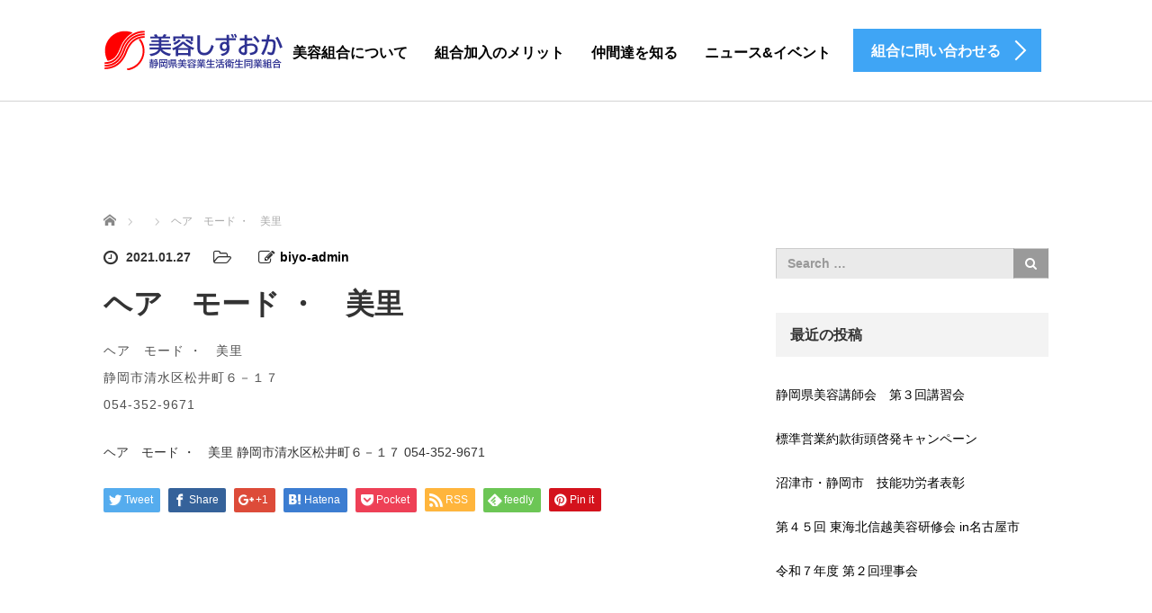

--- FILE ---
content_type: text/html; charset=UTF-8
request_url: https://biyo-shizuoka.com/shop/%E3%83%98%E3%82%A2%E3%80%80%E3%83%A2%E3%83%BC%E3%83%89-%E3%83%BB%E3%80%80%E7%BE%8E%E9%87%8C-2/
body_size: 62466
content:
<!DOCTYPE html>
<html lang="ja">
<head>
	<meta charset="UTF-8">
	<meta name="viewport" content="width=device-width, initial-scale=1.0">
	<meta http-equiv="X-UA-Compatible" content="IE=edge">

	<title>ヘア　モード ・　美里 | 静岡県美容生活衛生同業組合</title>
	<meta name="description" content="ヘアモード・美里静岡市清水区松井町６－１７054-352-9671...">
		<link rel="profile" href="http://gmpg.org/xfn/11">
	<link rel="pingback" href="https://biyo-shizuoka.com/wp/xmlrpc.php">

		<meta name='robots' content='max-image-preview:large' />
<link rel='dns-prefetch' href='//ajax.googleapis.com' />
<link rel='dns-prefetch' href='//s.w.org' />
<link rel="alternate" type="application/rss+xml" title="静岡県美容生活衛生同業組合 &raquo; フィード" href="https://biyo-shizuoka.com/feed/" />
<link rel="alternate" type="application/rss+xml" title="静岡県美容生活衛生同業組合 &raquo; コメントフィード" href="https://biyo-shizuoka.com/comments/feed/" />
		<script type="text/javascript">
			window._wpemojiSettings = {"baseUrl":"https:\/\/s.w.org\/images\/core\/emoji\/13.0.1\/72x72\/","ext":".png","svgUrl":"https:\/\/s.w.org\/images\/core\/emoji\/13.0.1\/svg\/","svgExt":".svg","source":{"concatemoji":"https:\/\/biyo-shizuoka.com\/wp\/wp-includes\/js\/wp-emoji-release.min.js?ver=5.7.14"}};
			!function(e,a,t){var n,r,o,i=a.createElement("canvas"),p=i.getContext&&i.getContext("2d");function s(e,t){var a=String.fromCharCode;p.clearRect(0,0,i.width,i.height),p.fillText(a.apply(this,e),0,0);e=i.toDataURL();return p.clearRect(0,0,i.width,i.height),p.fillText(a.apply(this,t),0,0),e===i.toDataURL()}function c(e){var t=a.createElement("script");t.src=e,t.defer=t.type="text/javascript",a.getElementsByTagName("head")[0].appendChild(t)}for(o=Array("flag","emoji"),t.supports={everything:!0,everythingExceptFlag:!0},r=0;r<o.length;r++)t.supports[o[r]]=function(e){if(!p||!p.fillText)return!1;switch(p.textBaseline="top",p.font="600 32px Arial",e){case"flag":return s([127987,65039,8205,9895,65039],[127987,65039,8203,9895,65039])?!1:!s([55356,56826,55356,56819],[55356,56826,8203,55356,56819])&&!s([55356,57332,56128,56423,56128,56418,56128,56421,56128,56430,56128,56423,56128,56447],[55356,57332,8203,56128,56423,8203,56128,56418,8203,56128,56421,8203,56128,56430,8203,56128,56423,8203,56128,56447]);case"emoji":return!s([55357,56424,8205,55356,57212],[55357,56424,8203,55356,57212])}return!1}(o[r]),t.supports.everything=t.supports.everything&&t.supports[o[r]],"flag"!==o[r]&&(t.supports.everythingExceptFlag=t.supports.everythingExceptFlag&&t.supports[o[r]]);t.supports.everythingExceptFlag=t.supports.everythingExceptFlag&&!t.supports.flag,t.DOMReady=!1,t.readyCallback=function(){t.DOMReady=!0},t.supports.everything||(n=function(){t.readyCallback()},a.addEventListener?(a.addEventListener("DOMContentLoaded",n,!1),e.addEventListener("load",n,!1)):(e.attachEvent("onload",n),a.attachEvent("onreadystatechange",function(){"complete"===a.readyState&&t.readyCallback()})),(n=t.source||{}).concatemoji?c(n.concatemoji):n.wpemoji&&n.twemoji&&(c(n.twemoji),c(n.wpemoji)))}(window,document,window._wpemojiSettings);
		</script>
		<style type="text/css">
img.wp-smiley,
img.emoji {
	display: inline !important;
	border: none !important;
	box-shadow: none !important;
	height: 1em !important;
	width: 1em !important;
	margin: 0 .07em !important;
	vertical-align: -0.1em !important;
	background: none !important;
	padding: 0 !important;
}
</style>
	<link rel='stylesheet' id='wp-block-library-css'  href='https://biyo-shizuoka.com/wp/wp-includes/css/dist/block-library/style.min.css?ver=5.7.14' type='text/css' media='all' />
<link rel='stylesheet' id='dashicons-css'  href='https://biyo-shizuoka.com/wp/wp-includes/css/dashicons.min.css?ver=5.7.14' type='text/css' media='all' />
<link rel='stylesheet' id='tcd-maps-css'  href='https://biyo-shizuoka.com/wp/wp-content/plugins/tcd-google-maps/admin.css?ver=5.7.14' type='text/css' media='all' />
<link rel='stylesheet' id='tcd-contact-form-css'  href='https://biyo-shizuoka.com/wp/wp-content/plugins/tcd-workflow/tcd-contact-admin.css?ver=5.7.14' type='text/css' media='all' />
<link rel='stylesheet' id='wpforo-widgets-css'  href='https://biyo-shizuoka.com/wp/wp-content/plugins/wpforo/wpf-themes/classic/widgets.css?ver=1.9.6' type='text/css' media='all' />
<link rel='stylesheet' id='_tk-bootstrap-wp-css'  href='https://biyo-shizuoka.com/wp/wp-content/themes/BIYO-SHIZUOKA/includes/css/bootstrap-wp.css?ver=5.7.14' type='text/css' media='all' />
<link rel='stylesheet' id='_tk-bootstrap-css'  href='https://biyo-shizuoka.com/wp/wp-content/themes/BIYO-SHIZUOKA/includes/resources/bootstrap/css/bootstrap.min.css?ver=5.7.14' type='text/css' media='all' />
<link rel='stylesheet' id='_tk-font-awesome-css'  href='https://biyo-shizuoka.com/wp/wp-content/themes/BIYO-SHIZUOKA/includes/css/font-awesome.min.css?ver=4.1.0' type='text/css' media='all' />
<link rel='stylesheet' id='wpforo-dynamic-style-css'  href='https://biyo-shizuoka.com/wp/wp-content/plugins/wpforo/wpf-themes/classic/colors.css?ver=1.9.6.baba72d6bc8edefbb34eb2c01a3b57ff' type='text/css' media='all' />
<script type='text/javascript' src='https://ajax.googleapis.com/ajax/libs/jquery/1.11.3/jquery.min.js?ver=5.7.14' id='jquery-js'></script>
<script type='text/javascript' src='https://biyo-shizuoka.com/wp/wp-content/plugins/tcd-workflow/angular.js?ver=5.7.14' id='angular-js'></script>
<script type='text/javascript' src='https://biyo-shizuoka.com/wp/wp-content/themes/BIYO-SHIZUOKA/includes/resources/bootstrap/js/bootstrap.js?ver=5.7.14' id='_tk-bootstrapjs-js'></script>
<script type='text/javascript' src='https://biyo-shizuoka.com/wp/wp-content/themes/BIYO-SHIZUOKA/includes/js/bootstrap-wp.js?ver=5.7.14' id='_tk-bootstrapwp-js'></script>
<link rel="https://api.w.org/" href="https://biyo-shizuoka.com/wp-json/" /><link rel="canonical" href="https://biyo-shizuoka.com/shop/%e3%83%98%e3%82%a2%e3%80%80%e3%83%a2%e3%83%bc%e3%83%89-%e3%83%bb%e3%80%80%e7%be%8e%e9%87%8c-2/" />
<link rel='shortlink' href='https://biyo-shizuoka.com/?p=2676' />
<link rel="alternate" type="application/json+oembed" href="https://biyo-shizuoka.com/wp-json/oembed/1.0/embed?url=https%3A%2F%2Fbiyo-shizuoka.com%2Fshop%2F%25e3%2583%2598%25e3%2582%25a2%25e3%2580%2580%25e3%2583%25a2%25e3%2583%25bc%25e3%2583%2589-%25e3%2583%25bb%25e3%2580%2580%25e7%25be%258e%25e9%2587%258c-2%2F" />
<link rel="alternate" type="text/xml+oembed" href="https://biyo-shizuoka.com/wp-json/oembed/1.0/embed?url=https%3A%2F%2Fbiyo-shizuoka.com%2Fshop%2F%25e3%2583%2598%25e3%2582%25a2%25e3%2580%2580%25e3%2583%25a2%25e3%2583%25bc%25e3%2583%2589-%25e3%2583%25bb%25e3%2580%2580%25e7%25be%258e%25e9%2587%258c-2%2F&#038;format=xml" />
<style type="text/css"></style><style type="text/css">.blue-message {
background: none repeat scroll 0 0 #3399ff;
    color: #ffffff;
    text-shadow: none;
    font-size: 14px;
    line-height: 24px;
    padding: 10px;
} 
.green-message {
background: none repeat scroll 0 0 #8cc14c;
    color: #ffffff;
    text-shadow: none;
    font-size: 14px;
    line-height: 24px;
    padding: 10px;
} 
.orange-message {
background: none repeat scroll 0 0 #faa732;
    color: #ffffff;
    text-shadow: none;
    font-size: 14px;
    line-height: 24px;
    padding: 10px;
} 
.red-message {
background: none repeat scroll 0 0 #da4d31;
    color: #ffffff;
    text-shadow: none;
    font-size: 14px;
    line-height: 24px;
    padding: 10px;
} 
.grey-message {
background: none repeat scroll 0 0 #53555c;
    color: #ffffff;
    text-shadow: none;
    font-size: 14px;
    line-height: 24px;
    padding: 10px;
} 
.left-block {
background: none repeat scroll 0 0px, radial-gradient(ellipse at center center, #ffffff 0%, #f2f2f2 100%) repeat scroll 0 0 rgba(0, 0, 0, 0);
    color: #8b8e97;
    padding: 10px;
    margin: 10px;
    float: left;
} 
.right-block {
background: none repeat scroll 0 0px, radial-gradient(ellipse at center center, #ffffff 0%, #f2f2f2 100%) repeat scroll 0 0 rgba(0, 0, 0, 0);
    color: #8b8e97;
    padding: 10px;
    margin: 10px;
    float: right;
} 
.blockquotes {
background: none;
    border-left: 5px solid #f1f1f1;
    color: #8B8E97;
    font-size: 14px;
    font-style: italic;
    line-height: 22px;
    padding-left: 15px;
    padding: 10px;
    width: 60%;
    float: left;
} 
</style><link rel="icon" href="https://biyo-shizuoka.com/wp/wp-content/uploads/2021/01/cropped-b-favicon-32x32.png" sizes="32x32" />
<link rel="icon" href="https://biyo-shizuoka.com/wp/wp-content/uploads/2021/01/cropped-b-favicon-192x192.png" sizes="192x192" />
<link rel="apple-touch-icon" href="https://biyo-shizuoka.com/wp/wp-content/uploads/2021/01/cropped-b-favicon-180x180.png" />
<meta name="msapplication-TileImage" content="https://biyo-shizuoka.com/wp/wp-content/uploads/2021/01/cropped-b-favicon-270x270.png" />
		<style type="text/css" id="wp-custom-css">
			.col-sm-60-2 {
    width: 100%;
}

.blog-item2 {
    margin-bottom: 30px;
    /*background-color: rgb(245,245,245);*/
    text-align: left;
    overflow: hidden;
}


.shopdata table {
width: 100%;
border: 1px #333333 solid;
border-collapse: collapse;
}

.shopdata td {
border: 1px #333333 solid;
	padding: 8px 8px;
vertical-align: middle;
}

.shopdata th {
border: 1px #333333 solid;
background-color: #d3d3d3;
padding: 5px 5px;
text-align: center;
width: 50%;
}

/* a[href$=".pdf"]::before {
  padding-right: 10px;
  display: inline-block;
  content: url("https://biyo-shizuoka.com/wp/wp-content/uploads/2021/01/PDF_24.png");
  vertical-align: middle;
}*/

.section h2.recruit-splash-h2 {text-shadow: 1px 2px 3px #808080; }		</style>
			<link rel="stylesheet" href="https://biyo-shizuoka.com/wp/wp-content/themes/BIYO-SHIZUOKA/style.css?ver=3.1.12" type="text/css" />

	
	<script type="text/javascript" src="https://biyo-shizuoka.com/wp/wp-content/themes/BIYO-SHIZUOKA/parallax.js"></script>
	<link rel="stylesheet" href="https://maxcdn.bootstrapcdn.com/font-awesome/4.4.0/css/font-awesome.min.css">
	<link rel="stylesheet" href="https://biyo-shizuoka.com/wp/wp-content/themes/BIYO-SHIZUOKA/agent.css" type="text/css" />

		<script type="text/javascript" src="https://biyo-shizuoka.com/wp/wp-content/themes/BIYO-SHIZUOKA/js/jscript.js"></script>
	<script src="https://biyo-shizuoka.com/wp/wp-content/themes/BIYO-SHIZUOKA/js/comment.js?ver=?ver=3.1.12"></script>
	<link rel="stylesheet" href="https://biyo-shizuoka.com/wp/wp-content/themes/BIYO-SHIZUOKA/comment-style.css" type="text/css" />

	<link rel="stylesheet" media="screen and (max-width:770px)" href="https://biyo-shizuoka.com/wp/wp-content/themes/BIYO-SHIZUOKA/footer-bar/footer-bar.css?ver=?ver=3.1.12">

	
	<style type="text/css">
		#agent-header-outer{border-bottom:1px solid lightgrey}	</style>

	<style type="text/css">
		#logo_image { top:0px; left:0px; }
		body { font-size:14px; }
	.menu-item a:hover, .entry-content a {color: #3FA5F5 !important;}
	.title a:hover, .entry-meta a:hover, .post_category a:hover, .widget a:hover, .categories-wrap a:hover {color: #3FA5F5!important;}
	.dropdown-menu {
	  background-color:#3FA5F5;
	}
	.dropdown-menu .menu-item:hover *{
	  background:#2C73AB!important;
	}
	.link-button-azure_top, .link-button-azure_btm{
	  background-color:#3FA5F5!important;
	}
	.next-button:after { border-left-color:3FA5F5!important; border-bottom-color:3FA5F5!important; }
	.next-button:hover, .next-button:hover:after {border-color:2C73AB!important;}
	.link-button-azure_top:hover, .link-button-azure_btm:hover {
	  background:#2C73AB!important;
	}
	.read-more:hover, .archives_btn:hover, .prev_link a:hover, .next_link a:hover, #submit_comment:hover, .form_table .btn-primary, .form_table td.form_title  { background:#3FA5F5!important; }

  @media only screen and (min-width: 767px) {
    .navbar-nav > .current-menu-item > a{color: #3FA5F5 !important;}
  }
  
  @media only screen and (max-width: 767px) {
    .current-menu-item *{color: #3FA5F5 !important;}
    .menu-item.active a {
      color:black;
    }
  }

			p { word-wrap:break-word; }
	
	
	
			#agent-header-outer{ position: fixed;}
		.navbar-collapse.collapse.in{ margin-top:0; }
		.mobile_nav_wapper{ position:fixed; top:90px; }
	

					.page-title{ font-size: 32px;}
			
	</style>
<meta name="google-site-verification" content="I31ZNPg9GeLFM8VK9txNvPD2E3KQfFljoj7EHbrWmqM" />
</head>

<body class="shop-template-default single single-shop postid-2676 single-format-standard group-blog wpf-grey wpft-">
	
	<div id="verytop"></div>
	<div id="agent-header-outer">
			<div class="container hidden-xs hidden-sm hidden-md">
				<div class="row">
					<div class="logo-wrap col-xs-20">
					  <!-- logo -->
					  <div id='logo_image'>
<h1 id="logo"><a href="https://biyo-shizuoka.com/" title="静岡県美容生活衛生同業組合" data-label="静岡県美容生活衛生同業組合"><img class="h_logo" src="https://biyo-shizuoka.com/wp/wp-content/uploads/tcd-w/logo.png?1768410269" alt="静岡県美容生活衛生同業組合" title="静岡県美容生活衛生同業組合" /></a></h1>
</div>
				</div>
					<div class="col-xs-100 col-md-100 col-lg-80 agent-header-menu romaji">
	          <div class="navbar navbar-default">
	            <div class="navbar-header">
	              <button type="button" class="navbar-toggle" data-toggle="collapse" data-target=".nav_toggle">
	                <span class="sr-only">Toggle navigation </span>
	                <span class="icon-bar"></span>
	                <span class="icon-bar"></span>
	                <span class="icon-bar"></span>
	              </button>
								<div class="collapse navbar-collapse nav_toggle"><ul id="main-menu" class="nav navbar-nav"><li id="menu-item-133" class="menu-item menu-item-type-custom menu-item-object-custom menu-item-has-children dropdown menu-item-133"><a href="https://biyo-shizuoka.com/aboutus/" class="dropdown-toggle" data-toggle="dropdown">美容組合について</a>
<ul class="dropdown-menu depth_0">
	<li id="menu-item-137" class="menu-item menu-item-type-custom menu-item-object-custom menu-item-137"><a href="https://biyo-shizuoka.com/aboutus/">組合概要</a></li>
	<li id="menu-item-409" class="menu-item menu-item-type-post_type menu-item-object-page menu-item-409"><a href="https://biyo-shizuoka.com/aboutus/society/">社会貢献</a></li>
	<li id="menu-item-54" class="menu-item menu-item-type-post_type menu-item-object-page menu-item-has-children dropdown menu-item-54 dropdown-submenu"><a href="https://biyo-shizuoka.com/aboutus/list/" class="dropdown-toggle" data-toggle="dropdown">支部一覧</a>
	<ul class="dropdown-menu sub-menu depth_1">
		<li id="menu-item-165" class="menu-item menu-item-type-taxonomy menu-item-object-area_east menu-item-165"><a href="https://biyo-shizuoka.com/area_east/east/">東部地区一覧</a></li>
		<li id="menu-item-164" class="menu-item menu-item-type-taxonomy menu-item-object-area_center current-shop-ancestor current-menu-parent current-shop-parent menu-item-164"><a href="https://biyo-shizuoka.com/area_center/center/">中部地区一覧</a></li>
		<li id="menu-item-166" class="menu-item menu-item-type-taxonomy menu-item-object-area_west menu-item-166"><a href="https://biyo-shizuoka.com/area_west/west/">西部地区一覧</a></li>
	</ul>
</li>
	<li id="menu-item-6241" class="menu-item menu-item-type-post_type menu-item-object-page menu-item-has-children dropdown menu-item-6241 dropdown-submenu"><a href="https://biyo-shizuoka.com/aboutus/ad/" class="dropdown-toggle" data-toggle="dropdown">広告出稿のご案内</a>
	<ul class="dropdown-menu sub-menu depth_1">
		<li id="menu-item-6245" class="menu-item menu-item-type-post_type menu-item-object-page menu-item-6245"><a href="https://biyo-shizuoka.com/aboutus/essentials/">バナー広告掲出取扱要綱</a></li>
	</ul>
</li>
	<li id="menu-item-53" class="menu-item menu-item-type-post_type menu-item-object-page menu-item-53"><a href="https://biyo-shizuoka.com/aboutus/link/">関連リンク</a></li>
	<li id="menu-item-136" class="menu-item menu-item-type-post_type menu-item-object-page menu-item-privacy-policy menu-item-136"><a href="https://biyo-shizuoka.com/aboutus/privacy-policy/">プライバシーポリシー</a></li>
	<li id="menu-item-6392" class="menu-item menu-item-type-post_type menu-item-object-page menu-item-6392"><a href="https://biyo-shizuoka.com/aboutus/community/">会員専用ページ</a></li>
</ul>
</li>
<li id="menu-item-155" class="menu-item menu-item-type-post_type menu-item-object-page menu-item-has-children dropdown menu-item-155"><a href="https://biyo-shizuoka.com/merit/" class="dropdown-toggle" data-toggle="dropdown">組合加入のメリット</a>
<ul class="dropdown-menu depth_0">
	<li id="menu-item-156" class="menu-item menu-item-type-post_type menu-item-object-page menu-item-156"><a href="https://biyo-shizuoka.com/merit/">組合加入のメリット</a></li>
	<li id="menu-item-416" class="menu-item menu-item-type-post_type menu-item-object-page menu-item-has-children dropdown menu-item-416 dropdown-submenu"><a href="https://biyo-shizuoka.com/merit/circle/" class="dropdown-toggle" data-toggle="dropdown">仕事に繋がるサークル活動</a>
	<ul class="dropdown-menu sub-menu depth_1">
		<li id="menu-item-423" class="menu-item menu-item-type-post_type menu-item-object-page menu-item-423"><a href="https://biyo-shizuoka.com/merit/circle/kimono/">着物サークル</a></li>
		<li id="menu-item-6264" class="menu-item menu-item-type-post_type menu-item-object-page menu-item-6264"><a href="https://biyo-shizuoka.com/merit/circle/eyelashes/">まつ毛エクステンションサークル</a></li>
	</ul>
</li>
	<li id="menu-item-51" class="menu-item menu-item-type-post_type menu-item-object-page menu-item-51"><a href="https://biyo-shizuoka.com/merit/flow/">組合加入の流れ</a></li>
	<li id="menu-item-249" class="menu-item menu-item-type-post_type menu-item-object-page menu-item-249"><a href="https://biyo-shizuoka.com/merit/download/">各種書類ダウンロード</a></li>
	<li id="menu-item-393" class="menu-item menu-item-type-post_type menu-item-object-page menu-item-393"><a href="https://biyo-shizuoka.com/merit/biyo-bn/">『美容しずおか』バックナンバー</a></li>
</ul>
</li>
<li id="menu-item-132" class="menu-item menu-item-type-custom menu-item-object-custom menu-item-has-children dropdown menu-item-132"><a href="https://biyo-shizuoka.com/fellow/activity/" class="dropdown-toggle" data-toggle="dropdown">仲間達を知る</a>
<ul class="dropdown-menu depth_0">
	<li id="menu-item-337" class="menu-item menu-item-type-post_type menu-item-object-page menu-item-337"><a href="https://biyo-shizuoka.com/fellow/lecturer/">静岡県美容師講師会</a></li>
	<li id="menu-item-412" class="menu-item menu-item-type-post_type menu-item-object-page menu-item-412"><a href="https://biyo-shizuoka.com/fellow/visit/">訪問美容サークル事業</a></li>
	<li id="menu-item-43" class="menu-item menu-item-type-post_type menu-item-object-page menu-item-43"><a href="https://biyo-shizuoka.com/fellow/activity/">静岡県美容組合で行なっている主な行事</a></li>
	<li id="menu-item-6349" class="menu-item menu-item-type-post_type_archive menu-item-object-staff menu-item-has-children dropdown menu-item-6349 dropdown-submenu"><a href="https://biyo-shizuoka.com/staff/" class="dropdown-toggle" data-toggle="dropdown">私達の仲間を紹介します</a>
	<ul class="dropdown-menu sub-menu depth_1">
		<li id="menu-item-78" class="menu-item menu-item-type-post_type menu-item-object-staff menu-item-78"><a href="https://biyo-shizuoka.com/staff/iseki/">美容室Polish 伊石 茜</a></li>
		<li id="menu-item-6220" class="menu-item menu-item-type-post_type menu-item-object-staff menu-item-6220"><a href="https://biyo-shizuoka.com/staff/uehara/">hair spaced mika上原健</a></li>
		<li id="menu-item-351" class="menu-item menu-item-type-post_type menu-item-object-staff menu-item-351"><a href="https://biyo-shizuoka.com/staff/motoko/">Heart warming hair 平塚元子</a></li>
	</ul>
</li>
</ul>
</li>
<li id="menu-item-56" class="menu-item menu-item-type-post_type menu-item-object-page current_page_parent menu-item-has-children dropdown menu-item-56"><a href="https://biyo-shizuoka.com/news/" class="dropdown-toggle" data-toggle="dropdown">ニュース&#038;イベント</a>
<ul class="dropdown-menu depth_0">
	<li id="menu-item-157" class="menu-item menu-item-type-post_type menu-item-object-page current_page_parent menu-item-157"><a href="https://biyo-shizuoka.com/news/">記事一覧</a></li>
	<li id="menu-item-90" class="menu-item menu-item-type-taxonomy menu-item-object-category menu-item-90"><a href="https://biyo-shizuoka.com/category/plans/">開催予定のイベント・講習会</a></li>
	<li id="menu-item-87" class="menu-item menu-item-type-taxonomy menu-item-object-category menu-item-87"><a href="https://biyo-shizuoka.com/category/event/">イベント</a></li>
	<li id="menu-item-88" class="menu-item menu-item-type-taxonomy menu-item-object-category menu-item-88"><a href="https://biyo-shizuoka.com/category/training/">講習会</a></li>
	<li id="menu-item-6253" class="menu-item menu-item-type-taxonomy menu-item-object-category menu-item-6253"><a href="https://biyo-shizuoka.com/category/kyujin/">求人情報（正社員）</a></li>
	<li id="menu-item-6256" class="menu-item menu-item-type-taxonomy menu-item-object-category menu-item-6256"><a href="https://biyo-shizuoka.com/category/parttime/">求人情報（アルバイト他）</a></li>
</ul>
</li>
</ul></div>							</div>
						</div>
					</div>
					<div class="col-xs-20 hidden-xs hidden-sm hidden-md"><a href="https://biyo-shizuoka.com/contact/" class="link-button-azure_top"><span class="btn_lavel">組合に問い合わせる</span><span class="arrow_ico1"></span></a></div>				</div>
			</div>
			<div class="container hidden-lg">
	      <div class="row">
	        <div class="site-navigation-inner col-xs-120">
	          <div class="navbar navbar-default" style="margin-bottom:0px">
	            <div class="navbar-header">
	              <button type="button" class="navbar-toggle" data-toggle="collapse" data-target=".nav_toggle" style='z-index:3000'>
	                <span class="sr-only">Toggle navigation </span>
	                <span class="icon-bar"></span>
	                <span class="icon-bar"></span>
	                <span class="icon-bar"></span>
	              </button>

	              <div id="logo-area">
	                <div id='logo_image'>
<h1 id="logo"><a href="https://biyo-shizuoka.com/" title="静岡県美容生活衛生同業組合" data-label="静岡県美容生活衛生同業組合"><img class="h_logo" src="https://biyo-shizuoka.com/wp/wp-content/uploads/tcd-w/logo.png?1768410269" alt="静岡県美容生活衛生同業組合" title="静岡県美容生活衛生同業組合" /></a></h1>
</div>
	              </div>

	            </div>

	          </div><!-- .navbar -->
	        </div>
	      </div>
			</div>
	</div>
	            <!-- The WordPress Menu goes here -->
	            <div class="hidden-lg mobile_nav_wapper">
								<div class="collapse navbar-collapse nav_toggle"><ul id="main-menu" class="nav navbar-nav pt0"><li class="menu-item menu-item-type-custom menu-item-object-custom menu-item-has-children dropdown menu-item-133"><a href="https://biyo-shizuoka.com/aboutus/" class="dropdown-toggle" data-toggle="dropdown">美容組合について</a>
<ul class="dropdown-menu depth_0">
	<li class="menu-item menu-item-type-custom menu-item-object-custom menu-item-137"><a href="https://biyo-shizuoka.com/aboutus/">組合概要</a></li>
	<li class="menu-item menu-item-type-post_type menu-item-object-page menu-item-409"><a href="https://biyo-shizuoka.com/aboutus/society/">社会貢献</a></li>
	<li class="menu-item menu-item-type-post_type menu-item-object-page menu-item-has-children dropdown menu-item-54 dropdown-submenu"><a href="https://biyo-shizuoka.com/aboutus/list/" class="dropdown-toggle" data-toggle="dropdown">支部一覧</a>
	<ul class="dropdown-menu sub-menu depth_1">
		<li class="menu-item menu-item-type-taxonomy menu-item-object-area_east menu-item-165"><a href="https://biyo-shizuoka.com/area_east/east/">東部地区一覧</a></li>
		<li class="menu-item menu-item-type-taxonomy menu-item-object-area_center current-shop-ancestor current-menu-parent current-shop-parent menu-item-164"><a href="https://biyo-shizuoka.com/area_center/center/">中部地区一覧</a></li>
		<li class="menu-item menu-item-type-taxonomy menu-item-object-area_west menu-item-166"><a href="https://biyo-shizuoka.com/area_west/west/">西部地区一覧</a></li>
	</ul>
</li>
	<li class="menu-item menu-item-type-post_type menu-item-object-page menu-item-has-children dropdown menu-item-6241 dropdown-submenu"><a href="https://biyo-shizuoka.com/aboutus/ad/" class="dropdown-toggle" data-toggle="dropdown">広告出稿のご案内</a>
	<ul class="dropdown-menu sub-menu depth_1">
		<li class="menu-item menu-item-type-post_type menu-item-object-page menu-item-6245"><a href="https://biyo-shizuoka.com/aboutus/essentials/">バナー広告掲出取扱要綱</a></li>
	</ul>
</li>
	<li class="menu-item menu-item-type-post_type menu-item-object-page menu-item-53"><a href="https://biyo-shizuoka.com/aboutus/link/">関連リンク</a></li>
	<li class="menu-item menu-item-type-post_type menu-item-object-page menu-item-privacy-policy menu-item-136"><a href="https://biyo-shizuoka.com/aboutus/privacy-policy/">プライバシーポリシー</a></li>
	<li class="menu-item menu-item-type-post_type menu-item-object-page menu-item-6392"><a href="https://biyo-shizuoka.com/aboutus/community/">会員専用ページ</a></li>
</ul>
</li>
<li class="menu-item menu-item-type-post_type menu-item-object-page menu-item-has-children dropdown menu-item-155"><a href="https://biyo-shizuoka.com/merit/" class="dropdown-toggle" data-toggle="dropdown">組合加入のメリット</a>
<ul class="dropdown-menu depth_0">
	<li class="menu-item menu-item-type-post_type menu-item-object-page menu-item-156"><a href="https://biyo-shizuoka.com/merit/">組合加入のメリット</a></li>
	<li class="menu-item menu-item-type-post_type menu-item-object-page menu-item-has-children dropdown menu-item-416 dropdown-submenu"><a href="https://biyo-shizuoka.com/merit/circle/" class="dropdown-toggle" data-toggle="dropdown">仕事に繋がるサークル活動</a>
	<ul class="dropdown-menu sub-menu depth_1">
		<li class="menu-item menu-item-type-post_type menu-item-object-page menu-item-423"><a href="https://biyo-shizuoka.com/merit/circle/kimono/">着物サークル</a></li>
		<li class="menu-item menu-item-type-post_type menu-item-object-page menu-item-6264"><a href="https://biyo-shizuoka.com/merit/circle/eyelashes/">まつ毛エクステンションサークル</a></li>
	</ul>
</li>
	<li class="menu-item menu-item-type-post_type menu-item-object-page menu-item-51"><a href="https://biyo-shizuoka.com/merit/flow/">組合加入の流れ</a></li>
	<li class="menu-item menu-item-type-post_type menu-item-object-page menu-item-249"><a href="https://biyo-shizuoka.com/merit/download/">各種書類ダウンロード</a></li>
	<li class="menu-item menu-item-type-post_type menu-item-object-page menu-item-393"><a href="https://biyo-shizuoka.com/merit/biyo-bn/">『美容しずおか』バックナンバー</a></li>
</ul>
</li>
<li class="menu-item menu-item-type-custom menu-item-object-custom menu-item-has-children dropdown menu-item-132"><a href="https://biyo-shizuoka.com/fellow/activity/" class="dropdown-toggle" data-toggle="dropdown">仲間達を知る</a>
<ul class="dropdown-menu depth_0">
	<li class="menu-item menu-item-type-post_type menu-item-object-page menu-item-337"><a href="https://biyo-shizuoka.com/fellow/lecturer/">静岡県美容師講師会</a></li>
	<li class="menu-item menu-item-type-post_type menu-item-object-page menu-item-412"><a href="https://biyo-shizuoka.com/fellow/visit/">訪問美容サークル事業</a></li>
	<li class="menu-item menu-item-type-post_type menu-item-object-page menu-item-43"><a href="https://biyo-shizuoka.com/fellow/activity/">静岡県美容組合で行なっている主な行事</a></li>
	<li class="menu-item menu-item-type-post_type_archive menu-item-object-staff menu-item-has-children dropdown menu-item-6349 dropdown-submenu"><a href="https://biyo-shizuoka.com/staff/" class="dropdown-toggle" data-toggle="dropdown">私達の仲間を紹介します</a>
	<ul class="dropdown-menu sub-menu depth_1">
		<li class="menu-item menu-item-type-post_type menu-item-object-staff menu-item-78"><a href="https://biyo-shizuoka.com/staff/iseki/">美容室Polish 伊石 茜</a></li>
		<li class="menu-item menu-item-type-post_type menu-item-object-staff menu-item-6220"><a href="https://biyo-shizuoka.com/staff/uehara/">hair spaced mika上原健</a></li>
		<li class="menu-item menu-item-type-post_type menu-item-object-staff menu-item-351"><a href="https://biyo-shizuoka.com/staff/motoko/">Heart warming hair 平塚元子</a></li>
	</ul>
</li>
</ul>
</li>
<li class="menu-item menu-item-type-post_type menu-item-object-page current_page_parent menu-item-has-children dropdown menu-item-56"><a href="https://biyo-shizuoka.com/news/" class="dropdown-toggle" data-toggle="dropdown">ニュース&#038;イベント</a>
<ul class="dropdown-menu depth_0">
	<li class="menu-item menu-item-type-post_type menu-item-object-page current_page_parent menu-item-157"><a href="https://biyo-shizuoka.com/news/">記事一覧</a></li>
	<li class="menu-item menu-item-type-taxonomy menu-item-object-category menu-item-90"><a href="https://biyo-shizuoka.com/category/plans/">開催予定のイベント・講習会</a></li>
	<li class="menu-item menu-item-type-taxonomy menu-item-object-category menu-item-87"><a href="https://biyo-shizuoka.com/category/event/">イベント</a></li>
	<li class="menu-item menu-item-type-taxonomy menu-item-object-category menu-item-88"><a href="https://biyo-shizuoka.com/category/training/">講習会</a></li>
	<li class="menu-item menu-item-type-taxonomy menu-item-object-category menu-item-6253"><a href="https://biyo-shizuoka.com/category/kyujin/">求人情報（正社員）</a></li>
	<li class="menu-item menu-item-type-taxonomy menu-item-object-category menu-item-6256"><a href="https://biyo-shizuoka.com/category/parttime/">求人情報（アルバイト他）</a></li>
</ul>
</li>
</ul></div>	            </div>




  
  <div class="container single_wrap">
    
<ul id="bread_crumb" class="clearfix" itemscope itemtype="http://schema.org/BreadcrumbList">
  <li itemprop="itemListElement" itemscope itemtype="http://schema.org/ListItem" class="home"><a itemprop="item" href="https://biyo-shizuoka.com/"><span itemprop="name">ホーム</span></a><meta itemprop="position" content="1" /></li>

 <li itemprop="itemListElement" itemscope itemtype="http://schema.org/ListItem">
   <meta itemprop="position" content="2" /></li>
 <li itemprop="itemListElement" itemscope itemtype="http://schema.org/ListItem" class="last"><span itemprop="name">ヘア　モード ・　美里</span><meta itemprop="position" content="3" /></li>

</ul>
    <div class="row">

      <div class="col-sm-80 no-left-padding">
      
        
<article id="post-2676" class="post-2676 shop type-shop status-publish format-standard hentry area_center-center area_center-shimizuku">
	<header>
				<ul class="entry-meta clearfix">
			<li><span class='fa fa-clock-o fa-lg mr5'></span><span class='timestamp'>&nbsp;2021.01.27</span></li>			<li><i class="fa fa-folder-open-o fa-lg mr5" aria-hidden="true"></i></li>			<li><span class="fa fa-pencil-square-o fa-lg mr5"></span><a href="https://biyo-shizuoka.com/author/biyo-admin/" title="biyo-admin の投稿" rel="author">biyo-admin</a></li>					</ul>
		
		<h2 class="page-title">ヘア　モード ・　美里</h2>
	</header><!-- .entry-header -->

  <!-- sns button top -->
    <!-- /sns button top -->

	<div class="entry-content mb30">
				<p>ヘア　モード ・　美里<br />
静岡市清水区松井町６－１７<br />
054-352-9671</p>
<!-- 店舗名のフィールドの取得 -->
ヘア　モード ・　美里<!-- 店舗住所のフィールドの出力 -->
静岡市清水区松井町６－１７<!-- 電話番号のフィールドの取得 -->
054-352-9671<!-- 特徴のフィールドの出力 -->
<!-- WEBサイトのフィールドの出力 -->
			</div><!-- .entry-content -->

  <!-- sns button bottom -->
    <div class="clearfix">
  
<!--Type1-->

<div id="share_top1">

 

<div class="sns">
<ul class="type1 clearfix">
<!--Twitterボタン-->
<li class="twitter">
<a href="http://twitter.com/share?text=%E3%83%98%E3%82%A2%E3%80%80%E3%83%A2%E3%83%BC%E3%83%89+%E3%83%BB%E3%80%80%E7%BE%8E%E9%87%8C&url=https%3A%2F%2Fbiyo-shizuoka.com%2Fshop%2F%25e3%2583%2598%25e3%2582%25a2%25e3%2580%2580%25e3%2583%25a2%25e3%2583%25bc%25e3%2583%2589-%25e3%2583%25bb%25e3%2580%2580%25e7%25be%258e%25e9%2587%258c-2%2F&via=&tw_p=tweetbutton&related=" onclick="javascript:window.open(this.href, '', 'menubar=no,toolbar=no,resizable=yes,scrollbars=yes,height=400,width=600');return false;"><i class="icon-twitter"></i><span class="ttl">Tweet</span><span class="share-count"></span></a></li>

<!--Facebookボタン-->
<li class="facebook">
<a href="//www.facebook.com/sharer/sharer.php?u=https://biyo-shizuoka.com/shop/%e3%83%98%e3%82%a2%e3%80%80%e3%83%a2%e3%83%bc%e3%83%89-%e3%83%bb%e3%80%80%e7%be%8e%e9%87%8c-2/&amp;t=%E3%83%98%E3%82%A2%E3%80%80%E3%83%A2%E3%83%BC%E3%83%89+%E3%83%BB%E3%80%80%E7%BE%8E%E9%87%8C" class="facebook-btn-icon-link" target="blank" rel="nofollow"><i class="icon-facebook"></i><span class="ttl">Share</span><span class="share-count"></span></a></li>

<!--Google+ボタン-->
<li class="googleplus">
<a href="https://plus.google.com/share?url=https%3A%2F%2Fbiyo-shizuoka.com%2Fshop%2F%25e3%2583%2598%25e3%2582%25a2%25e3%2580%2580%25e3%2583%25a2%25e3%2583%25bc%25e3%2583%2589-%25e3%2583%25bb%25e3%2580%2580%25e7%25be%258e%25e9%2587%258c-2%2F" onclick="javascript:window.open(this.href, '', 'menubar=no,toolbar=no,resizable=yes,scrollbars=yes,height=600,width=500');return false;"><i class="icon-google-plus"></i><span class="ttl">+1</span><span class="share-count"></span></a></li>

<!--Hatebuボタン-->
<li class="hatebu">
<a href="http://b.hatena.ne.jp/add?mode=confirm&url=https%3A%2F%2Fbiyo-shizuoka.com%2Fshop%2F%25e3%2583%2598%25e3%2582%25a2%25e3%2580%2580%25e3%2583%25a2%25e3%2583%25bc%25e3%2583%2589-%25e3%2583%25bb%25e3%2580%2580%25e7%25be%258e%25e9%2587%258c-2%2F" onclick="javascript:window.open(this.href, '', 'menubar=no,toolbar=no,resizable=yes,scrollbars=yes,height=400,width=510');return false;" ><i class="icon-hatebu"></i><span class="ttl">Hatena</span><span class="share-count"></span></a></li>

<!--Pocketボタン-->
<li class="pocket">
<a href="http://getpocket.com/edit?url=https%3A%2F%2Fbiyo-shizuoka.com%2Fshop%2F%25e3%2583%2598%25e3%2582%25a2%25e3%2580%2580%25e3%2583%25a2%25e3%2583%25bc%25e3%2583%2589-%25e3%2583%25bb%25e3%2580%2580%25e7%25be%258e%25e9%2587%258c-2%2F&title=%E3%83%98%E3%82%A2%E3%80%80%E3%83%A2%E3%83%BC%E3%83%89+%E3%83%BB%E3%80%80%E7%BE%8E%E9%87%8C" target="blank"><i class="icon-pocket"></i><span class="ttl">Pocket</span><span class="share-count"></span></a></li>

<!--RSSボタン-->
<li class="rss">
<a href="https://biyo-shizuoka.com/feed/" target="blank"><i class="icon-rss"></i><span class="ttl">RSS</span></a></li>

<!--Feedlyボタン-->
<li class="feedly">
<a href="http://feedly.com/index.html#subscription%2Ffeed%2Fhttps://biyo-shizuoka.com/feed/" target="blank"><i class="icon-feedly"></i><span class="ttl">feedly</span><span class="share-count"></span></a></li>

<!--Pinterestボタン-->
<li class="pinterest">
<a rel="nofollow" target="_blank" href="https://www.pinterest.com/pin/create/button/?url=https%3A%2F%2Fbiyo-shizuoka.com%2Fshop%2F%25e3%2583%2598%25e3%2582%25a2%25e3%2580%2580%25e3%2583%25a2%25e3%2583%25bc%25e3%2583%2589-%25e3%2583%25bb%25e3%2580%2580%25e7%25be%258e%25e9%2587%258c-2%2F&media=&description=%E3%83%98%E3%82%A2%E3%80%80%E3%83%A2%E3%83%BC%E3%83%89+%E3%83%BB%E3%80%80%E7%BE%8E%E9%87%8C"><i class="icon-pinterest"></i><span class="ttl">Pin&nbsp;it</span></a></li>

</ul>
</div>

</div>


<!--Type2-->

<!--Type3-->

<!--Type4-->

<!--Type5-->
  </div>
    <!-- /sns button bottom -->

		<footer class="entry-nav">
				<div class="row">
			<div class="col-xs-60 text-center">
				<p class="prev_link"></p>
			</div>
			<div class="col-xs-60 text-center">
				<p class="next_link"></p>
			</div>
		</div>
			</footer><!-- .entry-meta -->
	
</article><!-- #post-## -->

        
      
                <div id="related-posts">
          <h3 class="related-posts-title">関連記事</h3>
                    <div class="row">
                          <div class="col-xs-60">
                <div class="related_post clearfix">
                                    <div class="related_post_img"><a href="https://biyo-shizuoka.com/event/%e9%9d%99%e5%b2%a1%e7%9c%8c%e7%be%8e%e5%ae%b9%e8%ac%9b%e5%b8%ab%e4%bc%9a%e3%80%80%e7%ac%ac%ef%bc%93%e5%9b%9e%e8%ac%9b%e7%bf%92%e4%bc%9a/"><img width="90" height="90" src="https://biyo-shizuoka.com/wp/wp-content/uploads/2025/12/LINE_ALBUM_内山勇一郎先生-アップ講習会-2025-12.15_251216_13-90x90.jpg" class="attachment-widget_thumb size-widget_thumb wp-post-image" alt="" loading="lazy" srcset="https://biyo-shizuoka.com/wp/wp-content/uploads/2025/12/LINE_ALBUM_内山勇一郎先生-アップ講習会-2025-12.15_251216_13-90x90.jpg 90w, https://biyo-shizuoka.com/wp/wp-content/uploads/2025/12/LINE_ALBUM_内山勇一郎先生-アップ講習会-2025-12.15_251216_13-150x150.jpg 150w, https://biyo-shizuoka.com/wp/wp-content/uploads/2025/12/LINE_ALBUM_内山勇一郎先生-アップ講習会-2025-12.15_251216_13-100x100.jpg 100w, https://biyo-shizuoka.com/wp/wp-content/uploads/2025/12/LINE_ALBUM_内山勇一郎先生-アップ講習会-2025-12.15_251216_13-450x450.jpg 450w, https://biyo-shizuoka.com/wp/wp-content/uploads/2025/12/LINE_ALBUM_内山勇一郎先生-アップ講習会-2025-12.15_251216_13-760x760.jpg 760w, https://biyo-shizuoka.com/wp/wp-content/uploads/2025/12/LINE_ALBUM_内山勇一郎先生-アップ講習会-2025-12.15_251216_13-223x223.jpg 223w, https://biyo-shizuoka.com/wp/wp-content/uploads/2025/12/LINE_ALBUM_内山勇一郎先生-アップ講習会-2025-12.15_251216_13-224x224.jpg 224w, https://biyo-shizuoka.com/wp/wp-content/uploads/2025/12/LINE_ALBUM_内山勇一郎先生-アップ講習会-2025-12.15_251216_13-120x120.jpg 120w" sizes="(max-width: 90px) 100vw, 90px" /></a></div>
                                    <div class="related_post_meta">
                                          <p class="post_date"><i class='fa fa-clock-o fa-lg mr5'></i><time class="entry-date updated" datetime="2025-12-17T10:54:58+09:00">2025.12.17</time></p>                                        <h3 class="title"><a href="https://biyo-shizuoka.com/event/%e9%9d%99%e5%b2%a1%e7%9c%8c%e7%be%8e%e5%ae%b9%e8%ac%9b%e5%b8%ab%e4%bc%9a%e3%80%80%e7%ac%ac%ef%bc%93%e5%9b%9e%e8%ac%9b%e7%bf%92%e4%bc%9a/">静岡県美容講師会　第３回講習会</a></h3>
                  </div>
                </div>
              </div>
                                        <div class="col-xs-60">
                <div class="related_post clearfix">
                                    <div class="related_post_img"><a href="https://biyo-shizuoka.com/event/%e6%a8%99%e6%ba%96%e5%96%b6%e6%a5%ad%e7%b4%84%e6%ac%be%e8%a1%97%e9%a0%ad%e5%95%93%e7%99%ba%e3%82%ad%e3%83%a3%e3%83%b3%e3%83%9a%e3%83%bc%e3%83%b3/"><img width="90" height="90" src="https://biyo-shizuoka.com/wp/wp-content/uploads/2025/11/image3-90x90.jpeg" class="attachment-widget_thumb size-widget_thumb wp-post-image" alt="" loading="lazy" srcset="https://biyo-shizuoka.com/wp/wp-content/uploads/2025/11/image3-90x90.jpeg 90w, https://biyo-shizuoka.com/wp/wp-content/uploads/2025/11/image3-150x150.jpeg 150w, https://biyo-shizuoka.com/wp/wp-content/uploads/2025/11/image3-100x100.jpeg 100w, https://biyo-shizuoka.com/wp/wp-content/uploads/2025/11/image3-450x450.jpeg 450w, https://biyo-shizuoka.com/wp/wp-content/uploads/2025/11/image3-223x223.jpeg 223w, https://biyo-shizuoka.com/wp/wp-content/uploads/2025/11/image3-224x224.jpeg 224w, https://biyo-shizuoka.com/wp/wp-content/uploads/2025/11/image3-120x120.jpeg 120w" sizes="(max-width: 90px) 100vw, 90px" /></a></div>
                                    <div class="related_post_meta">
                                          <p class="post_date"><i class='fa fa-clock-o fa-lg mr5'></i><time class="entry-date updated" datetime="2025-11-28T14:53:55+09:00">2025.11.28</time></p>                                        <h3 class="title"><a href="https://biyo-shizuoka.com/event/%e6%a8%99%e6%ba%96%e5%96%b6%e6%a5%ad%e7%b4%84%e6%ac%be%e8%a1%97%e9%a0%ad%e5%95%93%e7%99%ba%e3%82%ad%e3%83%a3%e3%83%b3%e3%83%9a%e3%83%bc%e3%83%b3/">標準営業約款街頭啓発キャンペーン</a></h3>
                  </div>
                </div>
              </div>
              </div><div class="row" style="margin-top:15px;">                          <div class="col-xs-60">
                <div class="related_post clearfix">
                                    <div class="related_post_img"><a href="https://biyo-shizuoka.com/%e3%81%8a%e7%9f%a5%e3%82%89%e3%81%9b/%e6%b2%bc%e6%b4%a5%e5%b8%82%e3%83%bb%e9%9d%99%e5%b2%a1%e5%b8%82%e3%80%80%e6%8a%80%e8%83%bd%e5%8a%9f%e5%8a%b4%e8%80%85%e8%a1%a8%e5%bd%b0/"><img width="90" height="90" src="https://biyo-shizuoka.com/wp/wp-content/uploads/2025/11/IMG_0247-90x90.jpg" class="attachment-widget_thumb size-widget_thumb wp-post-image" alt="" loading="lazy" srcset="https://biyo-shizuoka.com/wp/wp-content/uploads/2025/11/IMG_0247-90x90.jpg 90w, https://biyo-shizuoka.com/wp/wp-content/uploads/2025/11/IMG_0247-150x150.jpg 150w, https://biyo-shizuoka.com/wp/wp-content/uploads/2025/11/IMG_0247-100x100.jpg 100w, https://biyo-shizuoka.com/wp/wp-content/uploads/2025/11/IMG_0247-450x450.jpg 450w, https://biyo-shizuoka.com/wp/wp-content/uploads/2025/11/IMG_0247-223x223.jpg 223w, https://biyo-shizuoka.com/wp/wp-content/uploads/2025/11/IMG_0247-224x224.jpg 224w, https://biyo-shizuoka.com/wp/wp-content/uploads/2025/11/IMG_0247-120x120.jpg 120w" sizes="(max-width: 90px) 100vw, 90px" /></a></div>
                                    <div class="related_post_meta">
                                          <p class="post_date"><i class='fa fa-clock-o fa-lg mr5'></i><time class="entry-date updated" datetime="2025-11-26T15:17:45+09:00">2025.11.26</time></p>                                        <h3 class="title"><a href="https://biyo-shizuoka.com/%e3%81%8a%e7%9f%a5%e3%82%89%e3%81%9b/%e6%b2%bc%e6%b4%a5%e5%b8%82%e3%83%bb%e9%9d%99%e5%b2%a1%e5%b8%82%e3%80%80%e6%8a%80%e8%83%bd%e5%8a%9f%e5%8a%b4%e8%80%85%e8%a1%a8%e5%bd%b0/">沼津市・静岡市　技能功労者表彰</a></h3>
                  </div>
                </div>
              </div>
                                        <div class="col-xs-60">
                <div class="related_post clearfix">
                                    <div class="related_post_img"><a href="https://biyo-shizuoka.com/event/%e7%ac%ac%ef%bc%94%ef%bc%95%e5%9b%9e-%e6%9d%b1%e6%b5%b7%e5%8c%97%e4%bf%a1%e8%b6%8a%e7%be%8e%e5%ae%b9%e7%a0%94%e4%bf%ae%e4%bc%9a-in%e5%90%8d%e5%8f%a4%e5%b1%8b%e5%b8%82/"><img width="90" height="90" src="https://biyo-shizuoka.com/wp/wp-content/uploads/2025/11/IMG_9101-90x90.jpg" class="attachment-widget_thumb size-widget_thumb wp-post-image" alt="" loading="lazy" srcset="https://biyo-shizuoka.com/wp/wp-content/uploads/2025/11/IMG_9101-90x90.jpg 90w, https://biyo-shizuoka.com/wp/wp-content/uploads/2025/11/IMG_9101-150x150.jpg 150w, https://biyo-shizuoka.com/wp/wp-content/uploads/2025/11/IMG_9101-100x100.jpg 100w, https://biyo-shizuoka.com/wp/wp-content/uploads/2025/11/IMG_9101-450x450.jpg 450w, https://biyo-shizuoka.com/wp/wp-content/uploads/2025/11/IMG_9101-760x760.jpg 760w, https://biyo-shizuoka.com/wp/wp-content/uploads/2025/11/IMG_9101-223x223.jpg 223w, https://biyo-shizuoka.com/wp/wp-content/uploads/2025/11/IMG_9101-224x224.jpg 224w, https://biyo-shizuoka.com/wp/wp-content/uploads/2025/11/IMG_9101-120x120.jpg 120w" sizes="(max-width: 90px) 100vw, 90px" /></a></div>
                                    <div class="related_post_meta">
                                          <p class="post_date"><i class='fa fa-clock-o fa-lg mr5'></i><time class="entry-date updated" datetime="2025-11-21T11:29:16+09:00">2025.11.21</time></p>                                        <h3 class="title"><a href="https://biyo-shizuoka.com/event/%e7%ac%ac%ef%bc%94%ef%bc%95%e5%9b%9e-%e6%9d%b1%e6%b5%b7%e5%8c%97%e4%bf%a1%e8%b6%8a%e7%be%8e%e5%ae%b9%e7%a0%94%e4%bf%ae%e4%bc%9a-in%e5%90%8d%e5%8f%a4%e5%b1%8b%e5%b8%82/">第４５回 東海北信越美容研修会 in名古屋市</a></h3>
                  </div>
                </div>
              </div>
              </div><div class="row" style="margin-top:15px;">                          <div class="col-xs-60">
                <div class="related_post clearfix">
                                    <div class="related_post_img"><a href="https://biyo-shizuoka.com/%e3%81%8a%e7%9f%a5%e3%82%89%e3%81%9b/%e4%bb%a4%e5%92%8c%ef%bc%97%e5%b9%b4%e5%ba%a6-%e7%ac%ac%ef%bc%92%e5%9b%9e%e7%90%86%e4%ba%8b%e4%bc%9a/"><img width="90" height="90" src="https://biyo-shizuoka.com/wp/wp-content/uploads/2025/11/IMG_0171-90x90.jpg" class="attachment-widget_thumb size-widget_thumb wp-post-image" alt="" loading="lazy" srcset="https://biyo-shizuoka.com/wp/wp-content/uploads/2025/11/IMG_0171-90x90.jpg 90w, https://biyo-shizuoka.com/wp/wp-content/uploads/2025/11/IMG_0171-150x150.jpg 150w, https://biyo-shizuoka.com/wp/wp-content/uploads/2025/11/IMG_0171-100x100.jpg 100w, https://biyo-shizuoka.com/wp/wp-content/uploads/2025/11/IMG_0171-450x450.jpg 450w, https://biyo-shizuoka.com/wp/wp-content/uploads/2025/11/IMG_0171-760x760.jpg 760w, https://biyo-shizuoka.com/wp/wp-content/uploads/2025/11/IMG_0171-223x223.jpg 223w, https://biyo-shizuoka.com/wp/wp-content/uploads/2025/11/IMG_0171-224x224.jpg 224w, https://biyo-shizuoka.com/wp/wp-content/uploads/2025/11/IMG_0171-120x120.jpg 120w" sizes="(max-width: 90px) 100vw, 90px" /></a></div>
                                    <div class="related_post_meta">
                                          <p class="post_date"><i class='fa fa-clock-o fa-lg mr5'></i><time class="entry-date updated" datetime="2025-11-20T16:36:42+09:00">2025.11.20</time></p>                                        <h3 class="title"><a href="https://biyo-shizuoka.com/%e3%81%8a%e7%9f%a5%e3%82%89%e3%81%9b/%e4%bb%a4%e5%92%8c%ef%bc%97%e5%b9%b4%e5%ba%a6-%e7%ac%ac%ef%bc%92%e5%9b%9e%e7%90%86%e4%ba%8b%e4%bc%9a/">令和７年度 第２回理事会</a></h3>
                  </div>
                </div>
              </div>
                                        <div class="col-xs-60">
                <div class="related_post clearfix">
                                    <div class="related_post_img"><a href="https://biyo-shizuoka.com/news/%e7%be%8e%e3%83%83%e3%82%b6%e3%83%8b%e3%82%a2-in-%e5%af%8c%e5%a3%ab%e5%b8%82%e7%ab%8b%e6%9d%b1%e5%b0%8f%e5%ad%a6%e6%a0%a1/"><img width="90" height="90" src="https://biyo-shizuoka.com/wp/wp-content/uploads/2025/10/S__141754386-90x90.jpg" class="attachment-widget_thumb size-widget_thumb wp-post-image" alt="" loading="lazy" srcset="https://biyo-shizuoka.com/wp/wp-content/uploads/2025/10/S__141754386-90x90.jpg 90w, https://biyo-shizuoka.com/wp/wp-content/uploads/2025/10/S__141754386-150x150.jpg 150w, https://biyo-shizuoka.com/wp/wp-content/uploads/2025/10/S__141754386-100x100.jpg 100w, https://biyo-shizuoka.com/wp/wp-content/uploads/2025/10/S__141754386-450x450.jpg 450w, https://biyo-shizuoka.com/wp/wp-content/uploads/2025/10/S__141754386-760x760.jpg 760w, https://biyo-shizuoka.com/wp/wp-content/uploads/2025/10/S__141754386-223x223.jpg 223w, https://biyo-shizuoka.com/wp/wp-content/uploads/2025/10/S__141754386-224x224.jpg 224w, https://biyo-shizuoka.com/wp/wp-content/uploads/2025/10/S__141754386-120x120.jpg 120w" sizes="(max-width: 90px) 100vw, 90px" /></a></div>
                                    <div class="related_post_meta">
                                          <p class="post_date"><i class='fa fa-clock-o fa-lg mr5'></i><time class="entry-date updated" datetime="2025-10-28T15:55:39+09:00">2025.10.28</time></p>                                        <h3 class="title"><a href="https://biyo-shizuoka.com/news/%e7%be%8e%e3%83%83%e3%82%b6%e3%83%8b%e3%82%a2-in-%e5%af%8c%e5%a3%ab%e5%b8%82%e7%ab%8b%e6%9d%b1%e5%b0%8f%e5%ad%a6%e6%a0%a1/">美ッザニア in 富士市立東小学校</a></h3>
                  </div>
                </div>
              </div>
              </div><div class="row" style="margin-top:15px;">                      </div>
                  </div>
        
    <!-- comments -->
    



  <div id="comments">
    <div>
 


 
 <div class="comment_closed" id="respond">
  コメントは利用できません。 </div>

 </div><!-- #comment end -->
</div>    <!-- /comments -->

      </div>

      <div class="col-sm-37 col-sm-offset-3 no-right-padding">
            <div class="sidebar-padder">

      
      	      <aside id="search-2" class="widget widget_search"><form role="search" method="get" class="search-form" action="https://biyo-shizuoka.com/">
  <label>
    <div class="input-group">
      <input type="search" class="search-field form-control" placeholder="Search &hellip;" value="" name="s" title="Search for:">
      <span class="input-group-btn">
        <button class="btn btn-default" type="submit"><span class="fa fa-search"></span></button>
      </span>
    </div><!-- /input-group -->
  </label>
  <input type="submit" style="display:none" value="Search">
</form>
</aside>
		<aside id="recent-posts-2" class="widget widget_recent_entries">
		<h3 class="widget-title">最近の投稿</h3>
		<ul>
											<li>
					<a href="https://biyo-shizuoka.com/event/%e9%9d%99%e5%b2%a1%e7%9c%8c%e7%be%8e%e5%ae%b9%e8%ac%9b%e5%b8%ab%e4%bc%9a%e3%80%80%e7%ac%ac%ef%bc%93%e5%9b%9e%e8%ac%9b%e7%bf%92%e4%bc%9a/">静岡県美容講師会　第３回講習会</a>
									</li>
											<li>
					<a href="https://biyo-shizuoka.com/event/%e6%a8%99%e6%ba%96%e5%96%b6%e6%a5%ad%e7%b4%84%e6%ac%be%e8%a1%97%e9%a0%ad%e5%95%93%e7%99%ba%e3%82%ad%e3%83%a3%e3%83%b3%e3%83%9a%e3%83%bc%e3%83%b3/">標準営業約款街頭啓発キャンペーン</a>
									</li>
											<li>
					<a href="https://biyo-shizuoka.com/%e3%81%8a%e7%9f%a5%e3%82%89%e3%81%9b/%e6%b2%bc%e6%b4%a5%e5%b8%82%e3%83%bb%e9%9d%99%e5%b2%a1%e5%b8%82%e3%80%80%e6%8a%80%e8%83%bd%e5%8a%9f%e5%8a%b4%e8%80%85%e8%a1%a8%e5%bd%b0/">沼津市・静岡市　技能功労者表彰</a>
									</li>
											<li>
					<a href="https://biyo-shizuoka.com/event/%e7%ac%ac%ef%bc%94%ef%bc%95%e5%9b%9e-%e6%9d%b1%e6%b5%b7%e5%8c%97%e4%bf%a1%e8%b6%8a%e7%be%8e%e5%ae%b9%e7%a0%94%e4%bf%ae%e4%bc%9a-in%e5%90%8d%e5%8f%a4%e5%b1%8b%e5%b8%82/">第４５回 東海北信越美容研修会 in名古屋市</a>
									</li>
											<li>
					<a href="https://biyo-shizuoka.com/%e3%81%8a%e7%9f%a5%e3%82%89%e3%81%9b/%e4%bb%a4%e5%92%8c%ef%bc%97%e5%b9%b4%e5%ba%a6-%e7%ac%ac%ef%bc%92%e5%9b%9e%e7%90%86%e4%ba%8b%e4%bc%9a/">令和７年度 第２回理事会</a>
									</li>
					</ul>

		</aside>	  
    </div><!-- close .sidebar-padder -->      </div>

    </div>
  </div>


<!-- バナーエリア-->
<div class="text-center container">
<div class="row">

<div class="wp-block-advgb-columns advgb-columns-wrapper" id="advgb-cols-20720d7e-5f60-466e-9c7a-0160321babfe"><div class="advgb-columns-container"><div class="advgb-columns advgb-columns-row advgb-is-mobile columns-valign-top advgb-columns-4 layout-14-14-14-14 mbl-layout-stacked vgutter-10">
<div class="wp-block-advgb-column advgb-column advgb-is-one-quarter-tablet advgb-is-full-mobile" id="advgb-col-37e4ef7d-6f7e-4982-8e9a-6a971b7ae2cb"><div class="advgb-column-inner" style="border-style:none;border-width:1px">
<figure class="wp-block-image size-large"><a href="https://www.tb-net.jp/" target="_blank" rel="noopener noreferrer"><img loading="lazy" width="234" height="60" src="https://biyo-shizuoka.com/wp/wp-content/uploads/2021/04/takarabelmont.jpg" alt="タカラベルモント" class="wp-image-6396"/></a></figure>
</div></div>



<div class="wp-block-advgb-column advgb-column advgb-is-one-quarter-tablet advgb-is-full-mobile" id="advgb-col-f7c5595f-1e63-4302-83ac-024f11c250fa"><div class="advgb-column-inner" style="border-style:none;border-width:1px">
<figure class="wp-block-image size-large"><a href="https://koubundo.info/" target="_blank" rel="noopener"><img loading="lazy" width="234" height="60" src="https://biyo-shizuoka.com/wp/wp-content/uploads/2021/10/koubundo.jpg" alt="" class="wp-image-6433"/></a></figure>
</div></div>



<div class="wp-block-advgb-column advgb-column advgb-is-one-quarter-tablet advgb-is-full-mobile" id="advgb-col-93f0d5ff-1aaf-4870-9e8f-0f71c79e8a61"><div class="advgb-column-inner" style="border-style:none;border-width:1px">
<figure class="wp-block-image size-large"><a href="https://biyo-shizuoka.com/aboutus/ad/"><img loading="lazy" width="234" height="60" src="https://biyo-shizuoka.com/wp/wp-content/uploads/2021/02/d-banner.gif" alt="" class="wp-image-6213"/></a></figure>
</div></div>



<div class="wp-block-advgb-column advgb-column advgb-is-one-quarter-tablet advgb-is-full-mobile" id="advgb-col-89735cc5-804c-40f5-a58a-455252197317"><div class="advgb-column-inner" style="border-style:none;border-width:1px">
<figure class="wp-block-image size-large"><a href="https://biyo-shizuoka.com/aboutus/ad/"><img loading="lazy" width="234" height="60" src="https://biyo-shizuoka.com/wp/wp-content/uploads/2021/02/d-banner.gif" alt="" class="wp-image-6213"/></a></figure>
</div></div>
</div></div></div>



<p></p>
<style class="advgb-styles-renderer">#advgb-cols-20720d7e-5f60-466e-9c7a-0160321babfe{}@media screen and (max-width: 1023px) {#advgb-cols-20720d7e-5f60-466e-9c7a-0160321babfe{}}@media screen and (max-width: 767px) {#advgb-cols-20720d7e-5f60-466e-9c7a-0160321babfe{}}#advgb-col-37e4ef7d-6f7e-4982-8e9a-6a971b7ae2cb>.advgb-column-inner{}@media screen and (max-width: 1023px) {#advgb-col-37e4ef7d-6f7e-4982-8e9a-6a971b7ae2cb>.advgb-column-inner{}}@media screen and (max-width: 767px) {#advgb-col-37e4ef7d-6f7e-4982-8e9a-6a971b7ae2cb>.advgb-column-inner{}}#advgb-col-f7c5595f-1e63-4302-83ac-024f11c250fa>.advgb-column-inner{}@media screen and (max-width: 1023px) {#advgb-col-f7c5595f-1e63-4302-83ac-024f11c250fa>.advgb-column-inner{}}@media screen and (max-width: 767px) {#advgb-col-f7c5595f-1e63-4302-83ac-024f11c250fa>.advgb-column-inner{}}#advgb-col-93f0d5ff-1aaf-4870-9e8f-0f71c79e8a61>.advgb-column-inner{}@media screen and (max-width: 1023px) {#advgb-col-93f0d5ff-1aaf-4870-9e8f-0f71c79e8a61>.advgb-column-inner{}}@media screen and (max-width: 767px) {#advgb-col-93f0d5ff-1aaf-4870-9e8f-0f71c79e8a61>.advgb-column-inner{}}#advgb-col-89735cc5-804c-40f5-a58a-455252197317>.advgb-column-inner{}@media screen and (max-width: 1023px) {#advgb-col-89735cc5-804c-40f5-a58a-455252197317>.advgb-column-inner{}}@media screen and (max-width: 767px) {#advgb-col-89735cc5-804c-40f5-a58a-455252197317>.advgb-column-inner{}}</style></div>
</div>
<!-- ここまで-->

    <div class="recruit-splash" data-parallax="scroll" data-speed="0.6" data-image-src="https://biyo-shizuoka.com/wp/wp-content/uploads/2020/12/2652725_s.jpg">
    <div class="container section section-small" style="overflow:hidden;">
      <div class="row">
        <div class="col-xs-120 text-center">
          <h2 class="recruit-splash-h2 smaller-mobile-h2">静岡県美容組合にご興味のある方はこちら</h2>
          <a class="link-button-azure_btm big" style="margin-top:24px" href="https://biyo-shizuoka.com/contact/"><span class="btn_lavel">組合に問い合わせる</span><span class="arrow_ico2"></span></a>        </div>
      </div>
    </div>
  </div>

<div class="section container-fluid">
  <div class="row">
        <div class="col-xs-120"><a href="https://biyo-shizuoka.com/"><img src="https://biyo-shizuoka.com/wp/wp-content/uploads/2020/12/logo.png" alt="静岡県美容生活衛生同業組合" title="静岡県美容生活衛生同業組合" width="200" height="44" class="footer_logo"></a></div>    <div class="col-xs-120 footer-menu">
      <div class="collapse navbar-collapse"><ul id="footer-menu" class="nav navbar-nav"><li id="menu-item-75" class="menu-item menu-item-type-post_type menu-item-object-page menu-item-75"><a href="https://biyo-shizuoka.com/aboutus/">美容組合について</a></li>
<li id="menu-item-74" class="menu-item menu-item-type-post_type menu-item-object-page menu-item-74"><a href="https://biyo-shizuoka.com/merit/">組合加入のメリット</a></li>
<li id="menu-item-134" class="menu-item menu-item-type-custom menu-item-object-custom menu-item-134"><a href="https://biyo-shizuoka.com/fellow/activity/">仲間達を知る</a></li>
<li id="menu-item-72" class="menu-item menu-item-type-post_type menu-item-object-page current_page_parent menu-item-72"><a href="https://biyo-shizuoka.com/news/">ニュース&#038;イベント</a></li>
</ul></div>    </div>

    
      </div>
</div>

<div class="text-center returntop">
	<a href="#verytop"><span></span></a>
</div>

<div style="background:black; ">
	<div class="container">
		<div class="row">
      			<div class="col-lg-30 text-right col-lg-push-90">
                <ul class="footer_sns_icon">
          <li class="facebook"><a href="https://www.facebook.com/%E9%9D%99%E5%B2%A1%E7%9C%8C%E7%BE%8E%E5%AE%B9%E6%A5%AD%E7%94%9F%E6%B4%BB%E8%A1%9B%E7%94%9F%E5%90%8C%E6%A5%AD%E7%B5%84%E5%90%88-517420231775424"><span>facebook</span></a></li>                                                            <li class="rss"><a class="target_blank" href="https://biyo-shizuoka.com/feed/"><span>rss</span></a></li>        </ul>
        			</div>
            <div class="col-lg-offset-30 col-lg-60 col-lg-pull-30 text-center romaji copyright">Copyright 2026 静岡県美容生活衛生同業組合</div>

		</div>
	</div>
</div>


<link rel='stylesheet' id='advgb_blocks_styles-css'  href='https://biyo-shizuoka.com/wp/wp-content/plugins/advanced-gutenberg/assets/css/blocks.css?ver=2.7.0' type='text/css' media='all' />
<link rel='stylesheet' id='advgb_columns_styles-css'  href='https://biyo-shizuoka.com/wp/wp-content/plugins/advanced-gutenberg/assets/css/columns.css?ver=2.7.0' type='text/css' media='all' />
<script type='text/javascript' src='https://biyo-shizuoka.com/wp/wp-content/themes/BIYO-SHIZUOKA/includes/js/skip-link-focus-fix.js?ver=20130115' id='_tk-skip-link-focus-fix-js'></script>
<script type='text/javascript' src='https://biyo-shizuoka.com/wp/wp-includes/js/wp-embed.min.js?ver=5.7.14' id='wp-embed-js'></script>
<script type='text/javascript' src='https://biyo-shizuoka.com/wp/wp-includes/js/comment-reply.min.js?ver=5.7.14' id='comment-reply-js'></script>

<script type="text/javascript">
	(function($){

    equalheight=function(t){var i,e=0,h=0,r=new Array;$(t).each(function(){if(i=$(this),$(i).height("auto"),topPostion=i.position().top,h!=topPostion){for(currentDiv=0;currentDiv<r.length;currentDiv++)r[currentDiv].height(e);r.length=0,h=topPostion,e=i.height(),r.push(i)}else r.push(i),e=e<i.height()?i.height():e;for(currentDiv=0;currentDiv<r.length;currentDiv++)r[currentDiv].height(e)})};

          $('ul.nav li.dropdown, ul.nav li.dropdown-submenu').hover(function() {
    		$(this).find(' > .dropdown-menu').stop(true, true).delay(200).fadeIn();
    	}, function() {
    		$(this).find(' > .dropdown-menu').stop(true, true).delay(200).fadeOut();
    	})
  	

var doHeightAsViewport = function(){
    $('.heightasviewport').css('height', $(window).height())
  }

    function fixStuff() {
      jQuery(".heightaswidth").each(function(){
        $(this).css('height', $(this).outerWidth())
      })
    }

    fixStuff();
    doHeightAsViewport();

    setInterval(fixStuff, 1000)
    setInterval(doHeightAsViewport, 300)

    equalheight('.equal-height');

    $(".verticalcenter").each(function(){
      var center = ($(this).parent().outerHeight() / 2) - parseInt($(this).parent().css('padding-top'))
      var size = $(this).outerHeight() / 2

      $(this).css('padding-top', center - size)
    })
    

    var cursor = 0
    var slides = $(".splash-image")
    slides.hide()

    var newSlide = function(){
      if( cursor >= slides.length ){
        cursor = 0
      }

      if (slides.length!=1){
        slides.fadeOut('slow')
      }
      $(slides[cursor]).fadeIn('slow')

      cursor++;
    }

    setInterval(newSlide, 3000)
    newSlide()

		$("#agent-splash-text").removeClass('translated-right')
		$("#next-button").removeClass('opaque')

    $("a[href*=#]:not([href=#])").click(function(){if(location.pathname.replace(/^\//,"")==this.pathname.replace(/^\//,"")&&location.hostname==this.hostname){var e=jQuery(this.hash);if(e=e.length?e:jQuery("[name="+this.hash.slice(1)+"]"),e.length)return jQuery("html,body").animate({scrollTop:e.offset().top},1e3),!1}});

    // setTimeout(function(){
    //   if( $('.navbar-collapse').first().hasClass('in') ){
    //     $(".navbar-toggle").trigger("click") 
    //   }
    // }, 300)
    
    if( $(window).width() < 1200 ){
      $(".navbar-toggle").click(function(){
        setTimeout(function(){
          $(".menu-item").addClass('open')  
        }, 300)
      })
    }
    
    $(".menu-item").click(function(){ })
    
    $(".menu-item a").click(function(){
      if( !$(this).attr('href') ){
        return false
      }
    })

  window.onpageshow = function(event) {
    if (event.persisted) {
      window.location.reload() 
    }
  }

	})(jQuery)

</script>

  <!-- facebook share button code -->
 <div id="fb-root"></div>
 <script>
 (function(d, s, id) {
   var js, fjs = d.getElementsByTagName(s)[0];
   if (d.getElementById(id)) return;
   js = d.createElement(s); js.id = id;
   js.src = "//connect.facebook.net/ja_JP/sdk.js#xfbml=1&version=v2.5";
   fjs.parentNode.insertBefore(js, fjs);
 }(document, 'script', 'facebook-jssdk'));
 </script>
 
</body>
</html>

<!-- Dynamic page generated in 0.399 seconds. -->
<!-- Cached page generated by WP-Super-Cache on 2026-01-15 02:04:29 -->

<!-- super cache -->